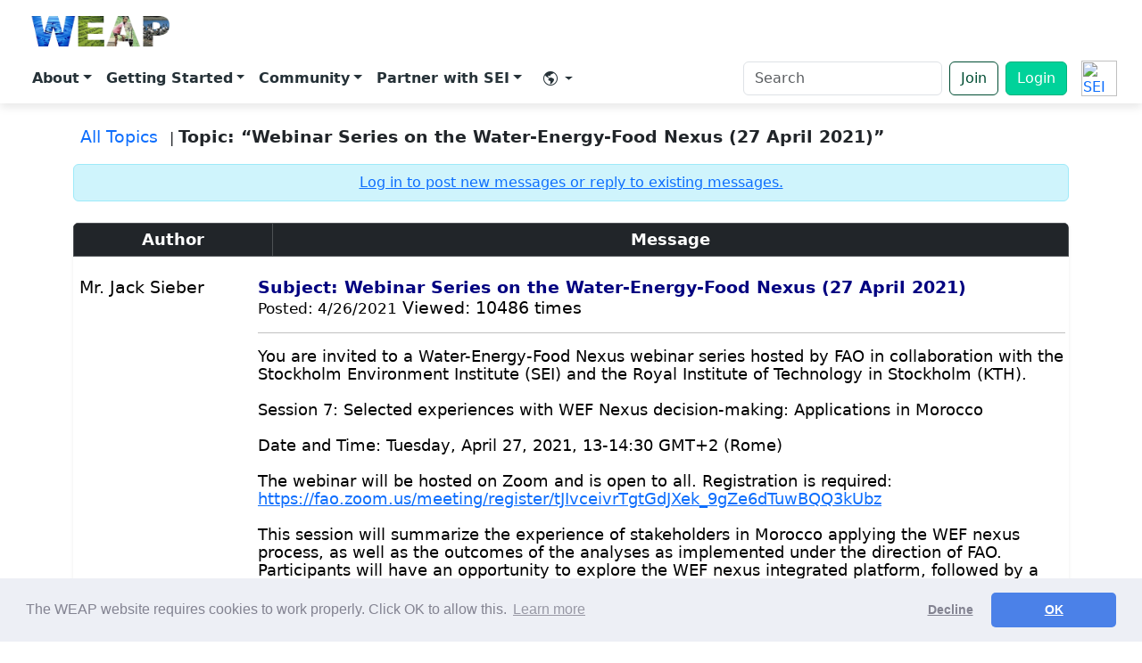

--- FILE ---
content_type: text/html
request_url: https://weap.sei.org/index.asp?action=9&read=4117&fID=30
body_size: 44258
content:


<!DOCTYPE HTML PUBLIC "-//W3C//DTD HTML 4.01 Transitional//EN">
<html lang="EN"  >
<head>

 

<!-- Google Analytics -->
<script>
(function(i,s,o,g,r,a,m){i['GoogleAnalyticsObject']=r;i[r]=i[r]||function(){
(i[r].q=i[r].q||[]).push(arguments)},i[r].l=1*new Date();a=s.createElement(o),
m=s.getElementsByTagName(o)[0];a.async=1;a.src=g;m.parentNode.insertBefore(a,m)
})(window,document,'script','https://www.google-analytics.com/analytics.js','ga');

ga('create', 'UA-1382554-1', 'auto');
ga('set', 'UserAgent', escape(navigator.userAgent));
ga('send', 'pageview');
</script>
<!-- End Google Analytics -->

<!-- Google Tag Manager -->
<script>(function(w,d,s,l,i){w[l]=w[l]||[];w[l].push({'gtm.start':
new Date().getTime(),event:'gtm.js'});var f=d.getElementsByTagName(s)[0],
j=d.createElement(s),dl=l!='dataLayer'?'&l='+l:'';j.async=true;j.src=
'https://www.googletagmanager.com/gtm.js?id='+i+dl;f.parentNode.insertBefore(j,f);
})(window,document,'script','dataLayer','GTM-TFM6XPD');</script>
<!-- End Google Tag Manager -->



</style>
<!--  -->


 



<meta http-equiv="Content-Type" content="text/html; charset=UTF-8">
<meta name="viewport" content="width=device-width, initial-scale=1" />
<meta http-equiv="Pragma" content="no-cache">
<meta http-equiv="X-UA-Compatible" content="IE=edge">
<meta name="author" content="Jack Sieber, Stockholm Environment Institute">
<meta name="rating" content="general">
<meta name="language" content="EN">
<meta name="description" content="WEAP: Water Evaluation and Adaptation Planning">
<meta name="distribution" content="global"> 
<meta name="copyright" content="Copyright &copy; Stockholm Environment Institute: 1990-2026"> 
<meta name="keywords" content="weap, water evaluation, water planning, adaptation, blue water, sustainability, integrated resource planning, scenarios, stockholm environment institute, water and development program, environmental flow, demand side management, water quality, reservoir, river, catchment, hydrology, aquifer, groundwater, QUAL2K, MODFLOW, MODPATH, PEST">
<meta name="twitter:card" content="summary_large_image"/>
<meta name="twitter:title" content="WEAP (Water Evaluation and Adaptation Planning)"/>
<meta name="twitter:description" content="WEAP is a user-friendly software tool that takes an integrated approach to water resources planning." />
<meta name="twitter:image" content="https://www.weap21.org/img/logocard3.png" />
<meta name="twitter:site" content="@weap21" />
<meta name="twitter:creator" content="@weap21" />
<meta name="og:type" content="website" />
<meta name="og:title" content="WEAP (Water Evaluation and Adaptation Planning)" />
<meta name="og:description" content="WEAP is a user-friendly software tool that takes an integrated approach to water resources planning." />
<meta name="og:image" content="https://www.weap21.org/img/logocard3.png" />
<meta name="og:url" content="https://www.weap21.org" />
<title>WEAP: Webinar Series on the Water-Energy-Food Nexus (27 April 2021)</title>
<link href="https://cdn.jsdelivr.net/npm/bootstrap@5.3.3/dist/css/bootstrap.min.css" rel="stylesheet" />
<link rel="stylesheet" href="https://cdn.jsdelivr.net/npm/bootstrap-icons@1.11.2/font/bootstrap-icons.css" />
<style>

body{min-height:100vh;display:flex;flex-direction:column;}
.placeholder-block{
  background:white;
  /* border:2px solid #adb5bd; */
  border-radius:.5rem;
  /* height:200px; */
  padding: 2rem;
  /* display:flex;
  align-items:center;
  justify-content:center; */
  color:#6c757d;} /*padding: 2rem;*/


/* Mega‑menu card style */
.dropdown-menu.mega{min-width:320px;padding:1rem 1.25rem;}
.mega-item{display:block;padding:.5rem .75rem;border-radius:.5rem;transition:background .15s ease;}
.mega-item:hover{background:#f8f9fa;text-decoration:none;}
.mega-title{font-weight:600;}
.mega-desc{font-size:.875rem;color:#6c757d;line-height:1.25rem;}



/* Toolbar containers */
.floating-toolbar-container {
  position: sticky;
  top: 0;
  left: 0;
  width: 100%;
  margin-top: 0;
  z-index: 1030;
  padding: 0;
  display: flex;
  justify-content: center;
  /* transition: top 0.3s ease; */
}

.floating-toolbar {
  display: flex;
  flex-wrap: wrap;
  justify-content: space-between;
  align-items: center;
  width: 100%;
  padding: 0.5rem 1rem;
  background-color: white;
  box-shadow: 0 4px 10px #0000001a;
  border-radius: 0;
  gap: 0.5rem;
}


.floating-toolbar a.mega-item {
  text-decoration: none;        /* removes underline */
  color: #263238;
  /* font-weight: 500;             optional: semi-bold text */
}

/* Hover pill-style background for all navbar links */
.floating-toolbar .nav-link {
  padding: 0.5rem 1rem;
  border-radius: 0.75rem;
  transition: background-color 0.3s ease, color 0.3s ease;
  color: #263238; /* default dark gray */
  font-weight: bold;
}

.floating-toolbar .nav-link:hover {
  background-color: #f1f3f5; /* light gray/white on hover */
  color: #000; /* black text on hover */
}



.nav-link.dropdown-toggle {
  color:#263238; 
}


.dropdown-menu {
  border: none;
  /* border-radius: 1rem; */
  box-shadow: 0 12px 24px rgba(0, 0, 0, 0.1);
  margin-top: 0; /* Optional: remove small gap */
  position: absolute;
  top: 170%; /* Make sure the menu is positioned directly under the item */
  left: 50%; /* Ensure the dropdown is centered */
  transform: translateX(-50%); /* Center the menu */
  background-color: white;
  z-index: 1000;
}

/* Arrow that points to the toolbar item */
.dropdown-menu::before {
  content: "";
  position: absolute;
  top: -8px;
  left: 50%; /* Use 50% for horizontal centering */
  transform: translateX(-50%); /* Adjust the position to perfectly center */
  width: 0;
  height: 0;
  border: white;
  border-left: 10px solid transparent;
  border-right: 10px solid transparent;
  border-bottom: 10px solid white;
    z-index: 1000;

}


/* Open dropdowns on hover */
 /* .navbar .dropdown:hover .dropdown-menu {
  display: block;
  margin-top: 0;  
  z-index: 1000;
}  */

.navbar .dropdown-toggle::after {
  display: inline-block !important;
} 


/* .dropdown:hover::after {
  content: "";
  position: absolute;
  top: 100%; 
  left: 50%;
  transform: translateX(-50%);
  width: 100px;
  height: 40px; 
  background: transparent;
  pointer-events: auto;
} */


.btn-outline-primary {
  color: #004D33;
  border-color: #004D33;
}

.btn-outline-primary:hover {
  background-color: #004D33;
  color: white;
}

.btn-primary {
  background-color: #00D29A;
  border-color: #00b37e;
}

.btn-primary:hover {
  background-color: #008059;
  border-color: #008059;
}

/* === Dropdown blends with toolbar - more accessible === */

/* anchor menu to its trigger */
.navbar .dropdown { position: relative; cursor: pointer;}

/* dropdown panel same color as toolbar */
.navbar .dropdown-menu {
  position: absolute;
  top: 100%;                      /* sit directly under the nav item */
  left: 0;                        /* align to left edge */
  transform: none;                /* stop centering */
  margin: 0;

  min-width: 240px;               /* match your design needs */
  padding: 0.5rem 0;              /* remove card padding feel */
  background: white;              /* same as toolbar */
  border: none;                   /* no border */
  /* border-radius: .75rem;               flat edges for blend */
  /* box-shadow: none;               no shadow */
  z-index: 1050;
}

/* open on hover */
/* .navbar .dropdown:hover > .dropdown-menu { display: block; } */

/* keep parent link highlight subtle */
/* .navbar .dropdown:hover > .nav-link {
  background: #f1f3f5;            
} */

/* remove old arrow */
.navbar .dropdown-menu::before { display: none !important; }

/* link styling inside dropdown */
.dropdown-menu .dropdown-item,
.dropdown-menu .mega-item {
  display: block;
  padding: 0.5rem 1rem;
  color: #263238;
  text-decoration: none;
  white-space: nowrap;
}
.dropdown-menu .dropdown-item:hover,
.dropdown-menu .mega-item:hover {
  background: #f1f3f5;            /* same hover style as toolbar items */
  color: #000;
}


/* Generic dropdowns (account, language) keep Bootstrap’s default edge alignment */
.dropdown-menu:not(.mega) {
  top: 100%;        /* directly below the trigger */
  left: auto;       /* let Bootstrap handle alignment */
  right: 0;         /* stick to the right edge when near the viewport boundary */
  transform: none;
}

/* Make the whole sticky header the top-most layer */
.sticky-header{
  z-index: 1200;          /* above dropdowns and their shadow layers */
}

/* Give the toolbar its own stacking context */
.floating-toolbar{
  position: relative;      /* creates stacking context */
  z-index: 1200;           /* same as header; ensures nothing paints over it */
}


</style>
<LINK rel="stylesheet" type="text/css" href="//cdnjs.cloudflare.com/ajax/libs/cookieconsent2/3.0.3/cookieconsent.min.css" /> 
<!-- <LINK rel="stylesheet" type="text/css" href="style/style4.css"> -->
<LINK rel="stylesheet" type="text/css" href="style/style-board.css">
<LINK rel="stylesheet" type="text/css" href="style/google-map.css?id=123">


<script src="//cdnjs.cloudflare.com/ajax/libs/cookieconsent2/3.0.3/cookieconsent.min.js"></script>
<script>
		window.addEventListener("load", function(){
		window.cookieconsent.initialise({
		  "palette": {
		    "popup": {
		      "background": "#edeff5",
		      "text": "#838391"
		    },
		    "button": {
		      "background": "#4b81e8"
		    }
		  },
		  "theme": "classic",
		  "type": "opt-out",
		  "content": {
    	    "message": "The WEAP website requires cookies to work properly.  Click OK to allow this.",
		    "dismiss": "OK",
		    "href": "https://www.weap21.org/index.asp?action=52#Cookies"
		  }
		})});
</script> 







</head>

<body>
  
<script type="text/javascript">
  function googleTranslateElementInit() {
    new google.translate.TranslateElement({
      pageLanguage: 'en',
      layout: google.translate.TranslateElement.InlineLayout.VERTICAL,
      autoDisplay: false,
    }, 'google_translate_element');
  }
</script>

<script src="https://translate.google.com/translate_a/element.js?cb=googleTranslateElementInit"></script>






<style>
  .alert-wrapper {
  position: sticky;
  top: 0;
  left: 0;
  width: 100%;
  z-index: 1060; /* above navbar and dropdowns */
}

.alert-wrapper .alert {
  border-radius: 0;
  margin: 0;
  width: 100%;
  color: black; /* dark green text for contrast */
  background-color: #c7ffe2 !important;
}

</style>
<!-- ===== Top Navbar with full menu ===== -->
<div class="sticky-header">

  <div class="floating-toolbar-container">
    <nav class="floating-toolbar navbar navbar-expand-lg">
      <div class="container-fluid">
        <!-- Brand -->
        <a class="navbar-brand d-flex flex-column align-items-center" href="/index.asp" style="line-height:1;">
          <img src="Weap logo transparent.png" alt="WEAP logo" style="height: 50px;" class="me-2" />
        </a>
        <!-- Mobile: SEI logo + toggler on the far right -->
         <!-- turn off auto expand -->
        
        <div class="ms-auto d-flex align-items-center d-lg-none">
          <a href="https://www.sei.org" target="_blank" rel="noopener" class="d-inline-flex align-items-center me-2">
            <img src="https://www.sei.org/wp-content/themes/sei/assets/src/sprite-images/logo.svg?v2.0" alt="SEI Logo"
              style="height:32px;display:block;">
          </a>
          <button class="navbar-toggler" type="button" data-bs-toggle="collapse" data-bs-target="#mainNavbar"
            aria-controls="mainNavbar" aria-expanded="false" aria-label="Toggle navigation">
            <span class="navbar-toggler-icon"></span>
          </button>
        </div>



        <div class="collapse navbar-collapse" id="mainNavbar">
          <!-- ===== Left‑aligned primary menu ===== -->
          <ul class="navbar-nav me-auto mb-2 mb-lg-0">

            <!-- About -->
            <li class="nav-item dropdown">
              <a class="nav-link dropdown-toggle" href="#" id="aboutDropdown" role="button" data-bs-toggle="dropdown"
                aria-expanded="false" style="font-weight: bold;">About</a>
              <ul class="dropdown-menu mega" aria-labelledby="aboutDropdown">
                <li><a class="mega-item" href="/index.asp?action=201"><span class="mega-title">Why WEAP?</span><span
                      class="mega-desc d-block">How WEAP supports sustainable water management</span></a></li>
                <li><a class="mega-item" href="/index.asp?action=202"><span class="mega-title">What's in WEAP?</span>
                      <span class="mega-desc d-block">WEAP Features and Demos</span></a></li>
                <li><a class="mega-item" href="/index.asp?action=260"><span class="mega-title">WEAP in
                      Action</span><span class="mega-desc d-block">Explore real-world projects driven by WEAP</span></a></li>
                <li><a class="mega-item" href="/index.asp?action=216"><span
                      class="mega-title">Publications</span><span class="mega-desc d-block">1000+ academic and professional
                      studies powered by WEAP</span></a></li>
                <li><a class="mega-item" href="/index.asp?action=218"><span class="mega-title">What's
                      New?</span><span class="mega-desc d-block">Software release notes</span></a></li>
                <li><a class="mega-item" href="/index.asp?action=219"><span class="mega-title">History &
                      Acknowledgements</span><span class="mega-desc d-block">Evolution of WEAP since 1990</span></a></li>

              </ul>
            </li>
            <!-- Getting Started -->
            <li class="nav-item dropdown">
              <a class="nav-link dropdown-toggle" href="#" id="aboutDropdown" role="button" data-bs-toggle="dropdown"
                aria-expanded="false" style="font-weight: bold;">Getting Started</a>
              <ul class="dropdown-menu mega" aria-labelledby="usingDropdown">
                <li><a class="mega-item" href="/index.asp?action=40"><span class="mega-title">Download</span><span
                      class="mega-desc d-block">Installer, sample data and upgrade notes</span></a></li>
                <li><a class="mega-item" href="/index.asp?action=217"><span class="mega-title">Licensing</span><span
                      class="mega-desc d-block">License types, pricing and academic program</span></a></li>
                <li><a class="mega-item" href="/index.asp?action=213"><span class="mega-title">Tutorial & User
                      Guide</span><span class="mega-desc d-block">Hands‑on exercises from novice to advanced</span></a>
                </li>
                <li><a class="mega-item" href="/index.asp?action=206"><span class="mega-title">Online Training</span><span
                      class="mega-desc d-block">Scheduled workshops and custom courses</span></a></li>
                <li><a class="mega-item" href="https://www.youtube.com/c/WEAP-System" target="_blank" rel="noopener"><span
                      class="mega-title">Videos</span><span class="mega-desc d-block">Recorded webinars and
                      presentations</span></a></li>
                <li><a class="mega-item" href="/index.asp?action=48" target="_blank" rel="noopener"><span
                      class="mega-title">Help & Tech Support</span><span class="mega-desc d-block">Need help? Get technical support in the WEAP Forum</span></a></li>
              </ul>
            </li>
            <!-- Community -->
            <li class="nav-item dropdown">
              <a class="nav-link dropdown-toggle" href="#" id="aboutDropdown" role="button" data-bs-toggle="dropdown"
                aria-expanded="false" style="font-weight: bold;">Community</a>
              <ul class="dropdown-menu mega" aria-labelledby="forumDropdown">
                <li><a class="mega-item" href="/index.asp?action=48"><span class="mega-title">User Forum</span><span
                      class="mega-desc d-block">Ask questions and share modelling tips</span></a></li>
                <li><a class="mega-item" href="/index.asp?action=29"><span class="mega-title">Members
                      List</span><span class="mega-desc d-block">Find collaborators and experts</span></a></li>
                <li><a class="mega-item" href="/index.asp?action=117"><span class="mega-title">Members
                      Statistics</span><span class="mega-desc d-block">View activity trends and global growth</span></a></li>
                <li><a class="mega-item" href="https://www.linkedin.com/groups/13182407/" target="_blank"><span
                      class="mega-title">LinkedIn</span><span class="mega-desc d-block">Join our LinkedIn group</span></a>
                </li>

                
                    <a class="mega-item" href="/index.asp?action=8">
                      <span class="mega-title">Join</span>
                      <span class="mega-desc d-block">Join the WEAP Community to download and license WEAP</span>
                    </a>
                

              </ul>
            </li>

            <!-- Partner with SEI -->
            <li class="nav-item dropdown">
              <a class="nav-link dropdown-toggle" href="#" id="aboutDropdown" role="button" data-bs-toggle="dropdown"
                aria-expanded="false" style="font-weight: bold;">Partner with SEI</a>
              <ul class="dropdown-menu mega" aria-labelledby="supportDropdown">
                <li><a class="mega-item" href="/index.asp?action=207"><span class="mega-title">Partner With
                      SEI</span><span class="mega-desc d-block">Collaborate with SEI on research projects</span></a></li>
                <li><a class="mega-item" href="/index.asp?action=206"><span class="mega-title">Online Training</span><span
                      class="mega-desc d-block">Scheduled workshops and custom courses</span></a></li>
                <li><a class="mega-item" href="/index.asp?action=34"><span class="mega-title">University
                      Courses</span><span class="mega-desc d-block">Where WEAP is taught worldwide</span></a></li>
                <li><a class="mega-item" href="/index.asp?action=211"><span class="mega-title">Contact Us</span><span
                      class="mega-desc d-block">Get in touch with the WEAP team</span></a></li>

              </ul>
            </li>


            <!-- Language / Translate -->
            <li class="nav-item dropdown">
              <a class="nav-link dropdown-toggle d-flex align-items-center px-3"
                href="#"
                id="languageDropdown"
                role="button"
                data-bs-toggle="dropdown"
                aria-expanded="false"> &#8203;
                <i class="bi bi-globe-americas me-1 icon"></i>
              </a>

              <ul class="dropdown-menu dropdown-menu-end" aria-labelledby="languageDropdown">
                <li>
                  <div class="px-3 py-2" style="min-width: 260px;">
                    <!-- Google Translate mounts here -->
                    <div id="google_translate_element"></div>
                  </div>
                </li>
              </ul>
            </li>




          </ul>

          <!-- === Right utilities === -->
          <form class="d-flex align-items-center my-lg-0" role="search" action="/index.asp" method="get"
            name="searchbox_006006035024800446107:eec4-4ptaxs">
            <input type="hidden" name="action" value="255">

            <label for="site-search" class="visually-hidden">Search</label>
            <input id="site-search" class="form-control me-2" type="search" name="q" placeholder="Search"
              aria-label="Search" style="min-width:200px;" required />
            <!-- <button class="btn btn-outline-primary" type="submit">Search</button> -->
          </form>


          <!-- <a class="btn btn-primary" href="/index.asp?action=102">Login</a> -->


           <a class="btn btn-outline-primary me-2" href="/index.asp?action=8">Join</a> 
            <!-- Login (logged out) -->
            <a class="btn btn-primary" href="/index.asp?action=102">Login</a>
          


          <a href="https://www.sei.org" target="_blank" rel="noopener"
            class="d-none d-lg-inline-flex align-items-center ms-3">
            <img src="https://www.sei.org/wp-content/themes/sei/assets/src/sprite-images/logo.svg?v2.0" alt="SEI Logo"
              style="height:40px;">
          </a>


        </div>
      </div>
    </nav>
  </div>
</div>


<style>
/* Center the icon and caret */
#languageDropdown {
  display: flex;            /* you already have this via d-flex */
  align-items: center;      /* you already have this via align-items-center */
  padding-left: .75rem;     /* match your other nav-link padding */
  padding-right: .75rem;
}

/* Inline SVGs sit on the baseline by default; remove that gap */
#languageDropdown svg {
  display: block;           /* removes baseline descender space */
  width: 20px;
  height: 20px;
}

/* The Bootstrap caret is a pseudo-element; center it in the flex row */
#languageDropdown.dropdown-toggle::after {
  align-self: center;
  margin-left: .25rem;
}

</style>

<!-- Glossary - words to exclude from translation -->
<script>
(function () {
const TERMS = [
  { pattern: /WEAP/gi },   // catch WEAP anywhere, case-insensitive
  { pattern: /Water Evaluation and Adaptation Planning/gi }
];


  const SKIP_TAGS = new Set([
    "SCRIPT","STYLE","NOSCRIPT","IFRAME","OBJECT",
    "INPUT","TEXTAREA","SELECT","OPTION","CODE","PRE"
  ]);

  function shouldSkip(el) {
    if (!el) return true;
    if (el.nodeType !== Node.ELEMENT_NODE) return false;
    if (SKIP_TAGS.has(el.tagName)) return true;
    if (el.closest(".notranslate,[translate='no']")) return true;
    if (el.closest("#google_translate_element")) return true;
    return false;
  }

function wrapMatchesInTextNode(textNode, regex) {
  const text = textNode.nodeValue;
  regex.lastIndex = 0;
  if (!regex.test(text)) return;

  const frag = document.createDocumentFragment();
  let lastIndex = 0;
  regex.lastIndex = 0;

  const NBSP = "\u00A0";
  const FOLLOW_PUNCT = /[?!.,:;)\]]/; // punctuation to attach to span

  let match;
  while ((match = regex.exec(text)) !== null) {
    let start = match.index;
    let end = start + match[0].length;

    const hasLeadingSpace = start > 0 && text[start - 1] === " ";
    // left slice (exclude the leading space so we can emit it separately)
    if (start > lastIndex) {
      const leftSlice = hasLeadingSpace
        ? text.slice(lastIndex, start - 1)
        : text.slice(lastIndex, start);
      if (leftSlice) frag.appendChild(document.createTextNode(leftSlice));
    }

    // emit the leading space as its own node (NBSP is safer vs. translators)
    if (hasLeadingSpace) frag.appendChild(document.createTextNode(NBSP));

    // capture one trailing punctuation char (e.g., the '?') if present
    let trailing = "";
    if (end < text.length && FOLLOW_PUNCT.test(text[end])) {
      trailing = text[end];
      end += 1; // consume it so we don't leave it as a separate node
    }

    // protected span
    const span = document.createElement("span");
    span.className = "notranslate";
    span.setAttribute("translate", "no");
    span.textContent = match[0] + trailing ; // include punctuation
    
    frag.appendChild(span);

    // preserve a trailing space after the (possibly extended) match
    if (end < text.length && text[end] === " ") {
      frag.appendChild(document.createTextNode(NBSP));
      lastIndex = end + 1;
    } else {
      lastIndex = end;
    }

    if (regex.lastIndex === match.index) regex.lastIndex++;
  }

  // tail after final match
  if (lastIndex < text.length) {
    frag.appendChild(document.createTextNode(text.slice(lastIndex)));
  }

  textNode.parentNode.replaceChild(frag, textNode);
}


  function protectTermsIn(root) {
    const walker = document.createTreeWalker(
      root,
      NodeFilter.SHOW_TEXT,
      {
        acceptNode(node) {
          if (!node.nodeValue || !node.nodeValue.trim()) return NodeFilter.FILTER_REJECT;
          if (shouldSkip(node.parentNode)) return NodeFilter.FILTER_REJECT;
          return NodeFilter.FILTER_ACCEPT;
        }
      }
    );

    const textNodes = [];
    while (walker.nextNode()) textNodes.push(walker.currentNode);

    for (const tn of textNodes) {
      for (const { pattern } of TERMS) {
        wrapMatchesInTextNode(tn, pattern);
      }
    }
  }

  function run() {
    protectTermsIn(document.body);
  }

  if (document.readyState === "loading") {
    document.addEventListener("DOMContentLoaded", run, { once: true });
  } else {
    run();
  }

  const mo = new MutationObserver((mutations) => {
    for (const m of mutations) {
      for (const node of m.addedNodes) {
        if (node.nodeType === Node.ELEMENT_NODE && !shouldSkip(node)) {
          protectTermsIn(node);
        }
        if (node.nodeType === Node.TEXT_NODE && node.parentNode && !shouldSkip(node.parentNode)) {
          for (const { pattern } of TERMS) {
            wrapMatchesInTextNode(node, pattern);
          }
        }
      }
    }
  });
  mo.observe(document.body, { childList: true, subtree: true });
})();
</script>

<style>

  .floating-translate-bottom {
    position: fixed;
    bottom: 20px;
    left: 20px;
    z-index: 9999;
    background: white;
    padding: 6px 10px;
    border-radius: 6px;
    box-shadow: 0 2px 8px rgba(0,0,0,0.15);
    font-size: 0.9rem;   /* moved here instead of #google_translate_element */
  }




  .carousel-item {
    transition: transform .6s ease-in-out; /* adjust duration and easing here */
  }


  .carousel-item img {
    width: 100%;
    height: 600px;
    object-fit: cover;
    display: block;
  }

  .carousel-caption {
    position: absolute;
    top: 50%;
    left: 50%;
    transform: translate(-50%, -50%);
    text-align: center;
    z-index: 2;
    white-space: nowrap;
  }

  .carousel-caption h1 {
    font-size: 6rem;
    font-weight: bold;
    text-shadow: 2px 2px 4px rgba(0,0,0,0.6);
  }
  .carousel-caption p {
    font-size: 2.5rem;
    font-weight: 400;
    text-shadow: 2px 2px 4px rgba(0,0,0,0.5);
  }
  .carousel-indicators [data-bs-target] {
    width: 12px;
    height: 12px;
    border-radius: 50%;
  }

  .carousel::before {
    content: "";
    position: absolute;
    top: 0; left: 0; right: 0; bottom: 0;
    background-color: rgba(0, 0, 0, 0.05); /* dark overlay for contrast */
    z-index: 1;
  }

@media (max-width: 991.98px) {
  #mainNavbar { padding: 1rem; }

  #mainNavbar .nav-link {
    display: block;
    padding: .75rem 1rem;
    border-radius: .4rem;
    font-weight: 600;
  }
  #mainNavbar .nav-link:hover { background: #f1f3f5; }

  .navbar .dropdown-menu {
    display: none;
    position: static;
    float: none;
    box-shadow: none;
    background: transparent;
    padding-left: 1rem;
    margin: 0;
  }

  /* FIX: target .show on dropdown-menu itself */
  .navbar .dropdown-menu.show {
    display: block;
    background: white; /* optional: make visible background */
  }
}


  /* Make the entire block sticky, not each piece */
.sticky-header {
  position: sticky;
  top: 0;
  left: 0;
  width: 100%;
  z-index: 1060; /* higher than dropdowns */
}

/* Remove sticky from alert + toolbar containers */
.alert-wrapper,
.floating-toolbar-container {
  position: static;
}


</style>

<!-- Google Tag Manager (noscript) -->
<noscript><iframe src="https://www.googletagmanager.com/ns.html?id=GTM-TFM6XPD"
height="0" width="0" style="display:none;visibility:hidden"></iframe></noscript>
<!-- End Google Tag Manager (noscript) -->



  <!-- ===== Main Content Placeholders ===== -->
  <!-- <main class="container my-5">
    <div class="row g-4">
      <div class="col-md-6"><div class="placeholder-block">Feature 1</div></div>
      <div class="col-md-6"><div class="placeholder-block">Feature 2</div></div>
      <div class="col-12"><div class="placeholder-block">
         
      </div></div>
    </div>
  </main> -->
  <main>

	<!-- ===== Forum title here ===== -->



<div class="container my-4">

  <!-- Breadcrumb / navigation -->
  <div class="mb-3 xl">
    
    <a href="index.asp?action=10&fID=30" class="text-decoration-none mx-2" style="font-size: 1.2rem;">All Topics</a> |
    <span class="fw-semibold" style="font-size: 1.2rem;">Topic: “Webinar Series on the Water-Energy-Food Nexus (27 April 2021)”</span>
  </div>

  <!-- Login notice -->
  
    <div class="alert alert-info text-center py-2 mb-4">
      <a href="index.asp?action=102" class="text-decoration-underline" >
        Log in to post new messages or reply to existing messages.
      </a>
    </div>
  

  <!-- Thread table -->
  <div class="table-responsive shadow-sm rounded">
    <table class="table table-bordered table-hover bg-white">
      <thead class="table-dark">
        <tr>
          <th scope="col" style="width: 20%;">Author</th>
          <th scope="col">Message</th>
        </tr>
      </thead>
      <tbody class="thread-body">
        

      <table width="100%" class="windowmain thread-msg" cellspacing="0" cellpadding="0">
        <tr>
          <!-- Author panel -->
          <td width="18%" class="MessageAuthor2 msg-author">
            <div class="author-name" style="font-size: 1.2rem;">Mr. Jack Sieber</div>
            <div class="author-avatar mt-2"></div>
            <div class="author-meta mt-2" style="font-size: 1rem;"></div>
          </td>

          <!-- Message -->
		  <td class="MessageBody2 msg-body" style="font-size: 1.2rem;">

            <div class="msg-header">
              <font color='navy'><b>Subject:&nbsp;Webinar Series on the Water-Energy-Food Nexus (27 April 2021)</b></font>&nbsp;&nbsp;&nbsp;<br><small>Posted:&nbsp;4/26/2021</small>&nbsp;Viewed:&nbsp;10486&nbsp;times</small>
            </div>

            <hr class="msg-sep">

            <div class="msg-text" style="font-size: 1.1rem;">
              You are invited to a Water-Energy-Food Nexus webinar series hosted by FAO in collaboration with the Stockholm Environment Institute (SEI) and the Royal Institute of Technology in Stockholm (KTH).  <br>  <br> Session 7: Selected experiences with WEF Nexus decision-making: Applications in Morocco <br>  <br> Date and Time: Tuesday, April 27, 2021, 13-14:30 GMT+2 (Rome) <br>  <br> The webinar will be hosted on Zoom and is open to all. Registration is required: <a  target=_blank href="https://fao.zoom.us/meeting/register/tJIvceivrTgtGdJXek_9gZe6dTuwBQQ3kUbz">https://fao.zoom.us/meeting/register/tJIvceivrTgtGdJXek_9gZe6dTuwBQQ3kUbz</a> <br>  <br> This session will summarize the experience of stakeholders in Morocco applying the WEF nexus process, as well as the outcomes of the analyses as implemented under the direction of FAO. Participants will have an opportunity to explore the WEF nexus integrated platform, followed by a Q&amp;A session. <br>  <br> Speakers: <br> <ul><li>Francesco Fuso-Nerini, KTH</li><li>Camilo Ramirez Gomez, KTH</li><li>Annette Huber-Lee, SEI</li></ul>  <br> For more information on the Water-Food-Energy-Climate-Ecosystems Nexus analytical framework, please see: <a  target=_blank href="http://www.fao.org/in-action/water-efficiency-nena/activities/nexus-framework/en/">http://www.fao.org/in-action/water-efficiency-nena/activities/nexus-framework/en/</a> <br>  <br> Best regards, <br> Jack Sieber <br> Stockholm Environment Institute <br>  <br>
            </div>
          </td>
        </tr>
      </table>

	  <style>
		/* Consistent author photos in thread messages */
.thread-msg .author-avatar {
  width: 120px;              /* choose your size */
  height: 120px;
  /* margin: .25rem auto .5rem; */
  border-radius: 8px;
  overflow: hidden;         /* crop overflow */
  /* box-shadow: 0 0 0 1px #e5e7eb; */
}

/* Make the actual <img> fit the box no matter what inline width/height it has */
.thread-msg .author-avatar img,
.thread-msg .msg-author img,
.MessageAuthor1 img,
.MessageAuthor2 img {
  width: 100% !important;
  height: 100% !important;
  max-width: none !important;
  max-height: none !important;
  object-fit: cover;        /* fill + crop to square */
  display: block;
}

/* Keep images in the message body from blowing up the layout */
.thread-msg .msg-body img {
  max-width: 100%;
  height: auto !important;
}

		</style>


      </tbody>
    </table>
  </div>

  <!-- Bottom action bar -->
  <div class="d-flex justify-content-between align-items-center mt-3">
    <div class="xl text-muted" >
      <strong>Topic:</strong> “Webinar Series on the Water-Energy-Food Nexus (27 April 2021)”
    </div>
    <div>
      
    </div>
  </div>

</div>

<style>
  /* Larger text overall */
  .thread-body td {
    font-size: 1.05rem;
    line-height: 1.6;
    padding: 1rem;
  }
  .table th {
    font-size: 1.1rem;
    font-weight: 600;
    text-align: center;
  }
  .table tbody tr:hover {
    background: #f8fffb;
  }
  .thread-body td:first-child {
    font-weight: 600;
    color: #064b3b;
    text-align: center;
    vertical-align: top;
  }
/* Uniform author avatars */
.thread-body td:first-child img {
  width: 96px !important;      /* pick your size */
  height: 96px !important;     /* square box */
  object-fit: cover;           /* fill + crop to square */
  border-radius: 8px;          /* optional rounding */
  display: block;
  margin: .25rem auto .5rem;   /* center in the cell */
  box-shadow: 0 0 0 1px #e5e7eb; /* subtle border */
}

/* (Optional) keep images inside message content from blowing out the layout */
.thread-body td:nth-child(2) img {
  max-width: 100%;
  height: auto;
}

  
</style>


</main>

<!-- Footer (updated) -->
<footer class="site-footer text-white" role="contentinfo">

  <!-- Sitemap columns -->
  <nav class="footer-main" aria-label="Footer">
    <div class="container">
      <div class="row gy-4">

        <div class="col-12 col-md-4 col-lg-3">
          <a class="d-inline-flex align-items-center mb-2 text-white text-decoration-none" href="/index.asp">
            <img src="Weap logo transparent.png" alt="WEAP" style="height:42px; margin-left: -8px;" class="me-2">
          </a>
          <p class="small mb-2 opacity-75">
            <!-- A decision-support system for integrated water resources planning. -->
          </p>

          <div class="d-flex gap-3 mt-2">
            <a class="text-white-50 text-decoration-none" aria-label="YouTube" href="https://www.youtube.com/c/WEAP-System" target="_blank" rel="noopener"><i class="bi bi-youtube"></i></a>
            <a class="text-white-50 text-decoration-none" aria-label="Twitter/X" href="https://x.com/weap21" target="_blank" rel="noopener"><i class="bi bi-twitter-x"></i></a>
            <a class="text-white-50 text-decoration-none" aria-label="LinkedIn" href="https://www.linkedin.com/groups/13182407/" target="_blank" rel="noopener"><i class="bi bi-linkedin"></i></a>
          </div>

          <!-- SEI byline lock-up -->
          <div class="partner mt-3">
            <div class="partner-byline">
              <a href="https://www.sei.org" target="_blank" rel="noopener"
                class="partner-logo-link" aria-label="Stockholm Environment Institute">
                <img
                  src="https://www.sei.org/wp-content/themes/sei/assets/src/sprite-images/logo.svg?v2.0"
                  alt="SEI" />
              </a>
              <div class="partner-text">
                Developed by the Stockholm<br>
                Environment Institute — US
              </div>
            </div>
          </div>

          <!-- Donate button under byline -->
          <div class="mt-3">
            <a class="donate-btn" href="/index.asp?action=302">
              Donate Today
            </a>
          </div>
        </div>

        <div class="col-6 col-md-4 col-lg-2">
          <h3 class="footer-head">About</h3>
          <ul class="list-unstyled">
            <li><a href="/index.asp?action=201">Why WEAP?</a></li>
            <li><a href="/index.asp?action=202">What's in WEAP?</a></li>
            <li><a href="/index.asp?action=260">WEAP in Action</a></li>
            <li><a href="/index.asp?action=216">Publications</a></li>
            <li><a href="/index.asp?action=218">What’s New?</a></li>
            <li><a href="/index.asp?action=219">History & Acknowledgements</a></li>
          </ul>
        </div>

        <div class="col-6 col-md-4 col-lg-2">
          <h3 class="footer-head">Getting Started</h3>
          <ul class="list-unstyled">
            <li><a href="/index.asp?action=40">Download</a></li>
            <li><a href="/index.asp?action=217">Licensing</a></li>
            <li><a href="/index.asp?action=213">Tutorial & User Guide</a></li>
            <li><a href="/index.asp?action=206">Online Training</a></li>
            <li><a href="https://www.youtube.com/c/WEAP-System" target="_blank" rel="noopener">Videos</a></li>
          </ul>
        </div>

        <div class="col-6 col-md-4 col-lg-2">
          <h3 class="footer-head">Community</h3>
          <ul class="list-unstyled">
            <li><a href="/index.asp?action=48">User Forum</a></li>
            <li><a href="/index.asp?action=29">Members List</a></li>
            <li><a href="https://www.linkedin.com/groups/13182407/" target="_blank" rel="noopener">LinkedIn</a></li>
            
              <li><a href="/index.asp?action=8">Join</a></li>
            
          </ul>
        </div>

        <div class="col-6 col-md-4 col-lg-2">
          <h3 class="footer-head">Partner with SEI</h3>
          <ul class="list-unstyled">
            <li><a href="/index.asp?action=207">Collaborate With Us</a></li>
            <li><a href="/index.asp?action=206">Online Training</a></li>
            <li><a href="/index.asp?action=34">University Courses</a></li>
            <li><a href="/index.asp?action=211">Contact Us</a></li>
          </ul>
        </div>

        <div class="col-6 col-md-4 col-lg-1">
          <h3 class="footer-head">Legal</h3>
          <ul class="list-unstyled">
            <li><a href="/index.asp?action=52">Privacy Policy</a></li>
            <li><a href="/index.asp?action=224">Terms & Conditions</a></li>
          </ul>
        </div>

      </div>
    </div>
  </nav>

  <!-- Bottom strip -->
  <div class="footer-bottom small">
    <div class="container d-flex flex-wrap justify-content-between align-items-center">
      <div class="mb-2 mb-md-0">
        © 2026 WEAP — developed by the Stockholm Environment Institute.
      </div>
    </div>
  </div>
</footer>

<style>
  
.site-footer { background:#083c33; color:#eaf9f3; }
.site-footer a { color:#eaf9f3; text-decoration:none; opacity:.9; }
.site-footer a:hover { opacity:1; text-decoration:underline; }
.site-footer .list-unstyled li a { white-space: nowrap; }

.footer-cta {
  background: linear-gradient(90deg, #004d3c, #00dc9b);
  padding: 1.5rem 0;
}

.footer-main { padding: 3rem 0 2rem; }
.footer-head {
  font-size:.95rem; letter-spacing:.03em; text-transform:uppercase;
  font-weight:700; margin-bottom:.75rem; color:#bff5e5;
}
.footer-main ul li { margin:.35rem 0; }

.footer-bottom {
  background:#062e28; border-top:1px solid rgba(255,255,255,.08);
  padding: .9rem 0;
}

/* SEI logo tweaks */
.partner-byline { display: flex; align-items: center; gap: 1rem; }
.partner-logo-link {
  padding-right: 1rem;
  border-right: 1px solid rgba(255,255,255,.2);
  display: inline-flex;
  align-items: center;
}
.partner-logo-link img {
  height: 36px;
  opacity: .95;
  transition: opacity .2s, transform .2s;
}
.partner-logo-link:hover img { opacity: 1; transform: translateY(-1px); }
.partner-text { font-size: .9rem; line-height: 1.35; font-weight: 400; }

.donate-btn {
  display: inline-block;
  background-color: #03785f;
  color: #fff !important;
  font-weight: 600;
  padding: 0.6rem 1.25rem;
  border-radius: .5rem;
  text-decoration: none !important;
  transition: background-color .25s ease;
}
.donate-btn:hover {
  background-color: #00a87a;
  color: #fff;
  text-decoration: none !important;
}


</style>




  <script src="https://cdn.jsdelivr.net/npm/bootstrap@5.3.3/dist/js/bootstrap.bundle.min.js"></script>

  <script>
    (function () {
      function setToolbarHeightVar() {
        var bar = document.querySelector('.floating-toolbar');
        var h = bar ? bar.offsetHeight : 64;     // fallback
        document.documentElement.style.setProperty('--toolbar-h', h + 'px');
      }
      // run on load, resize, and whenever fonts/layout settle
      window.addEventListener('load', setToolbarHeightVar);
      window.addEventListener('resize', setToolbarHeightVar);
      // small delayed run in case webfonts change height
      setTimeout(setToolbarHeightVar, 250);
    })();
  </script>



  <!-- JS Code to implement responsive scroll effect on toolbar -->
  <!-- <script>
    window.addEventListener('scroll', function () {
      const toolbar = document.querySelector('.floating-toolbar-container');
      if (window.scrollY > 30) {
        toolbar.classList.add('scrolled');
      } else {
        toolbar.classList.remove('scrolled');
      }
    });
  </script> -->

  
<script>
  const toolbar = document.querySelector('.floating-toolbar-container');
  const alertWrapper = document.querySelector('.alert-wrapper');

  function updateToolbarOffset() {
    if (!toolbar || !alertWrapper) return;

    const alertHeight = alertWrapper.offsetHeight;
    toolbar.style.top = alertHeight + 'px';
  }

  // Call on load and resize
  window.addEventListener('load', updateToolbarOffset);
  window.addEventListener('resize', updateToolbarOffset);

  // Adjust again after fonts/images render (in case layout shifts)
  setTimeout(updateToolbarOffset, 100);

  // Listen for alert dismissal to reset toolbar
  const closeBtn = alertWrapper?.querySelector('.btn-close');
  if (closeBtn) {
    closeBtn.addEventListener('click', () => {
      setTimeout(() => {
        toolbar.style.top = '0px';
        alertWrapper.remove();
      }, 250); // wait for Bootstrap fade animation
    });
  }
</script>
<script>
(function() {
  const alertWrapper = document.getElementById("versionAlert");
  if (!alertWrapper) return;


  const STORAGE_KEY = "weapVersionAlertDismissed";
  const HIDE_DAYS = 2; // number of days to hide after dismiss


  // --- Check on load ---
  const stored = localStorage.getItem(STORAGE_KEY);
  if (stored) {
    const dismissedUntil = new Date(JSON.parse(stored));
    if (new Date() < dismissedUntil) {
      alertWrapper.style.display = "none"; // hide immediately
      return; // stop further setup
    }
  }


  // --- Listen for Bootstrap "closed" event ---
  const alertEl = alertWrapper.querySelector(".alert");
  alertEl.addEventListener("closed.bs.alert", function() {
    const expireDate = new Date();
    expireDate.setDate(expireDate.getDate() + HIDE_DAYS);
    localStorage.setItem(STORAGE_KEY, JSON.stringify(expireDate));
  });
})();
</script>


</body>
</html>


--- FILE ---
content_type: text/plain
request_url: https://www.google-analytics.com/j/collect?v=1&_v=j102&a=1888634174&t=pageview&_s=1&dl=https%3A%2F%2Fweap.sei.org%2Findex.asp%3Faction%3D9%26read%3D4117%26fID%3D30&ul=en-us%40posix&dt=WEAP%3A%20Webinar%20Series%20on%20the%20Water-Energy-Food%20Nexus%20(27%20April%202021)&sr=1280x720&vp=1280x720&_u=YEBAAEABAAAAACAAI~&jid=48241242&gjid=757153214&cid=963235759.1769001691&tid=UA-1382554-1&_gid=1453252788.1769001691&_r=1&_slc=1&z=292991702
body_size: -449
content:
2,cG-MWNE6Y1TTH